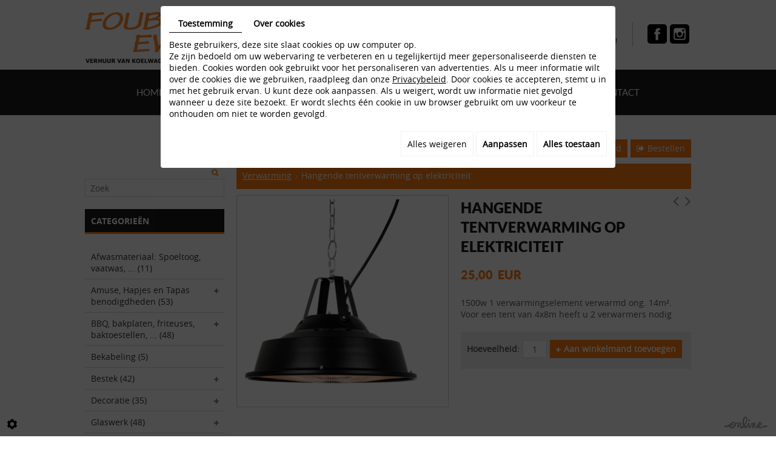

--- FILE ---
content_type: text/html; charset=UTF-8
request_url: https://www.foubert-events.be/nl/webshop--bestel-hier-uw-feestmateriaal-online/verwarming/hangende-tentverwarming-op-elektriciteit
body_size: 26280
content:
                        <!doctype html>
<html>
	<head>
		
		<meta charset="utf-8">
		<title>Hangende tentverwarming op elektriciteit - Foubert-Events</title>
		
		<meta name="description" content="">
		<meta name="viewport" content="width=device-width, initial-scale=1">
		<meta name="language" content="nl">
		<meta name="Geography" content="Temse, BE, 9140">
				<meta name="viewport" content="width=device-width, initial-scale=1">
		<link rel="shortcut icon" class="external" href="https://www.foubert-events.be/media/images/favicon.ico" type="image/x-icon" />
		<link rel="icon" class="external" href="https://www.foubert-events.be/media/images/favicon.ico" type="image/x-icon" />
		
		<meta property="og:title" content="Hangende tentverwarming op elektriciteit">
		<meta property="og:type" content="product.item">
		<meta property="og:url" content="https://www.foubert-events.be/nl/catalog-4/verwarming/hangende-tentverwarming-op-elektriciteit">
		<meta property="og:image" content="https://www.foubert-events.be/media/images/catalog/article/1904/big/630.png">
		<meta property="og:site_name" content="https://www.foubert-events.be">
		<meta property="og:description" content="1500w
1 verwarmingselement verwarmd ong. 14m².
Voor een tent van 4x8m heeft u 2 verwarmers nodig">
		
		<!--[if IE]>
<script src="http://html5shiv.googlecode.com/svn/trunk/html5.js"></script>
<![endif]-->
		
		<!-- stylesheets -->
				<link rel="stylesheet" href="https://www.foubert-events.be/media/css/bootstrap.css" type="text/css" media="all"/>
<link rel="stylesheet" href="https://www.foubert-events.be/media/css/fontface.css" type="text/css" media="all"/>
<link rel="stylesheet" href="https://cdnnen.proxi.tools/assets/Core/libs/font-awesome-4/css/font-awesome.min.css" type="text/css" media="all"/>
<link rel="stylesheet" href="https://cdnnen.proxi.tools/assets/Catalog/styles/front/catalog-v2.css" type="text/css" media="all"/>
<link rel="stylesheet" href="https://cdnnen.proxi.tools/assets/Googlemapsv2/styles/modals.css" type="text/css" media="all"/>
<link rel="stylesheet" href="https://cdnnen.proxi.tools/assets/Core/libs/jquery/fancybox/jquery.fancybox.css" type="text/css" media="all"/>
<link rel="stylesheet" href="https://cdnnen.proxi.tools/assets/Core/libs/frogadmin/jquery-ui-1.7.1.custom.css" type="text/css" media="all"/>
<link rel="stylesheet" href="https://cdnnen.proxi.tools/assets/Core/styles/validationEngine/validationEngine.jquery.css" type="text/css" media="all"/>
<link rel="stylesheet" href="https://cdnnen.proxi.tools/assets/Core/styles/validationEngine/template.css" type="text/css" media="all"/>
<link rel="stylesheet" href="https://www.foubert-events.be/media/css/superfish.css" type="text/css" media="all"/>
<link rel="stylesheet" href="https://www.foubert-events.be/media/css/catalog.css" type="text/css" media="all"/>
<link rel="stylesheet" href="https://www.foubert-events.be/media/css/template.css" type="text/css" media="all"/>
<link rel="stylesheet" href="https://www.foubert-events.be/media/css/mobile-menu.css" type="text/css" media="all"/>
		
		<!-- javascripts -->
		<!--[if IE]>
<script src="http://html5shiv.googlecode.com/svn/trunk/html5.js"></script>
<![endif]-->
		
				<script type="text/javascript" src="https://cdnnen.proxi.tools/assets/Core/libs/jquery/jquery.1.7.2.js"></script>
<script type="text/javascript" src="https://cdnnen.proxi.tools/assets/Core/libs/jquery/jquery.ui.js"></script>
<script type="text/javascript" src="https://cdnnen.proxi.tools/assets/Catalog/scripts/front/article.js"></script>
<script type="text/javascript" src="https://cdnnen.proxi.tools/assets/Catalog/scripts/front/globals.js"></script>
<script type="text/javascript" src="https://cdnnen.proxi.tools/assets/Catalog/scripts/front/category.js"></script>
<script type="text/javascript" src="https://cdnnen.proxi.tools/assets/Core/libs/jquery/jquery.nailthumb.1.1.js"></script>
<script type="text/javascript" src="https://cdnnen.proxi.tools/assets/Core/libs/jquery/jquery.accordionmenu.js"></script>
<script type="text/javascript" src="https://cdnnen.proxi.tools/assets/Core/libs/jquery/jquery.lazyload.min.js"></script>
<script type="text/javascript" src="https://cdnnen.proxi.tools/assets/Core/libs/jquery/jPages/jPages.js"></script>
<script type="text/javascript" src="https://cdnnen.proxi.tools/assets/Core/libs/jquery/fancybox/jquery.fancybox.js"></script>
<script type="text/javascript" src="https://cdnnen.proxi.tools/assets/Core/libs/jquery/fancybox/jquery.mousewheel.pack.js"></script>
<script type="text/javascript" src="https://cdnnen.proxi.tools/assets/Core/libs/jquery/fancybox/jquery.bxGallery.js"></script>
<script type="text/javascript" src="https://cdnnen.proxi.tools/assets/Catalog/scripts/front/catalogCategory.fancyboxGallery.js"></script>
<script type="text/javascript" src="https://cdnnen.proxi.tools/assets/Core/libs/jquery/jquery.validationEngine.js"></script>
<script type="text/javascript" src="https://cdnnen.proxi.tools/assets/Core/libs/jquery/validationEngine/jquery.validationEngine-nl.js"></script>
<script type="text/javascript" src="https://www.foubert-events.be/media/js/hoverIntent.js"></script>
<script type="text/javascript" src="https://www.foubert-events.be/media/js/superfish.js"></script>
		
		
		
		
		<script>
			$(document).ready(function(){
				$('#toggle').click(function() {
					$(this).toggleClass('active');
					$('#overlay').toggleClass('open');
				});
				
				$('ul.sf-menu').superfish({
					cssArrows: true,
					animation: {height:'show'},
					animationOut: {height:'hide'}
				});
				
				/* Scroll to top */
				var offset = 140;
				var duration = 600;
				$(window).scroll(function() {
					if ($(this).scrollTop() > offset) {
						$('.back-to-top').fadeIn(duration);
					} else {
						$('.back-to-top').fadeOut(duration);
					}
				});
				$('.back-to-top').click(function(event) {
					event.preventDefault();
					$('html, body').animate({scrollTop: 0}, duration, "easeOutCubic");
					return false;
				});
			});
		</script>
		
		<script>
			$(function(){
				$("#Shop #Head").after("<div id='mobile-sidebar'><i class='fa fa-bars'></i>Shop navigation</div>");
				$("#Sidebar").prepend("<a href='#' class='close-sidebar'><i class='fa fa-sign-out fa-flip-horizontal'></i>Close</a>");
				/* toggle webshop sidebar */
				$("#mobile-sidebar").on("click", function(e){
					e.preventDefault();
					$("#Sidebar").addClass("active");
					$(".close-sidebar").on("click", function(e){
						e.preventDefault();
						$("#Sidebar").removeClass("active");
					});
				});
			});
		</script>
		
	
</head>
	<body>
		
		<header id="header">
			<div class="container">
				<div class="header-logo"><a href="/"><img src="https://www.foubert-events.be/media/images/logo-Foubert-Events-Temse.png" alt="Foubert Events - Temse" title="Foubert Events - Temse" /></a></div>
				<div class="box-right">
					
					<a href="/nl/webshop" class="cta"><div class="iconShop"></div><p><span class="orange">Uw feest</span><br />Tot in de puntjes verzorgd !</p></a>
					<div class="sepbox"></div>
					<a href="https://www.facebook.com/pages/Foubert-Events/167646877065" target="_blank" class="facebook" title="Foubert Events - Temse - Facebook"></a>
					<a href="https://www.instagram.com/foubertevents/" target="_blank" class="instagram" title="Foubert Events - Temse - Instagram"></a>
					<div class="clearfix"></div> 
				</div>
				<div class="clearfix"></div> 
			</div>
			<div class="stuck_container">
				<div class="container">
					<nav class="main-nav">
			<ul class="sf-menu">
							<li class="" id="menu_1">
					<a href="/" >
						Home</a>
									</li>
							<li class="" id="menu_3">
					<a href="/nl/huur-een-koelwagen-om-voeding-en-drank-koel-te-houden" >
						Koelwagens</a>
									</li>
							<li class="" id="menu_40">
					<a href="/nl/cavabar" >
						Cavabar</a>
									</li>
							<li class="" id="menu_55">
					<a href="/nl/totaalconcept" >
						Totaalconcept</a>
									</li>
							<li class="selected" id="menu_4">
					<a href="/nl/webshop--bestel-hier-uw-feestmateriaal-online" >
						Webshop</a>
									</li>
							<li class="" id="menu_5">
					<a href="/nl/ruim-assortiment-aan-feestmateriaal-en-decoratie-artikelen" >
						Fotogalerij</a>
									</li>
							<li class="" id="menu_12">
					<a href="/nl/nieuws--bekijk-hier-al-onze-promoties-en-nieuwigheden" >
						Nieuws</a>
									</li>
							<li class="" id="menu_6">
					<a href="/nl/contacteer-foubert-events" >
						Contact</a>
									</li>
																	</ul>
									</nav>
					<div class="clearfix"></div> 
				</div>
			</div> 
			<div class="clearfix"></div> 
		</header>
		
		<div id="content-wrapper" class="page-content">
			<div class="container">
				<article class="content">
					
					
<div id="moduleContent">
	<div id="Shop">
		<div id="Head">
			                <a href="javascript:void(0);" onclick="$.cart.submitCart(4);" class="CartBtn">Bestellen<span></span></a>
        <a href="https://www.foubert-events.be/catalog/c/cart/detail/ca/4" class="CartBtn"><img src="https://cdnnen.proxi.tools/assets/Catalog/media/images/icon-cart.png" alt=""/>Winkelmand<span></span></a>
    <div class="Cart" id="catalog_cart_mini">
                <span id="catalog_cart_mini-nbr-items">0</span> Producten | <span id="catalog_cart_mini-price" class="catalog_cart_mini-price"></span>&nbsp;<span id="catalog_cart_mini-price_promo" class="catalog_cart_mini-price_promo"></span>
    </div>
    <script type="text/javascript" src="https://cdnnen.proxi.tools/assets/Catalog/scripts/front/cart.js?r=35103"></script>
<script type="text/javascript" src="https://cdnnen.proxi.tools/assets/Core/libs/jquery/jquery.jbind.min.js"></script>
    <script type="text/javascript">
        $(document).ready(function () {
            $.cart.url = "https://www.foubert-events.be/catalog/c/cart";
            $.cart.promoUrl = "https://www.foubert-events.be/catalog/c/promofront";
            $.cart.showVat = 'on';
            $.cart.catalogKey = 4;
            $.cart.promos = [];
            $.cart.calculPromoEnd = "";
        });
    </script>
<div id="quantityDialogOutOfStock" style="display:none;" title="Niet voorradig">Niet voorradig </div>
<div id="quantityDialogNotEnoughStock" style="display:none;" title="Onvoldoende voorraad">Onvoldoende voorraad</div>
			<div class="clear"></div>
		</div>
		
		<script type="text/javascript">
		$(document).ready(function(){
		    $(".searchForm").each(function(){
		    	var Label = $(this).find("label").text();
		    	$(this).find("input#tags").attr("placeholder",Label);
		    });
		});
		</script>
		<div id="Sidebar">
			<div class="searchForm">
    <input type="hidden" id="forceTranslationSubmit" value="Zoeken">
    <form action="https://www.foubert-events.be/catalog/c/search/search-catalog/ca/4" method="get" name="searchcatalog" id="searchcatalog">
        <div class="container-Search">
                            <label for="tags" class="labrel-search">Zoek</label>
                        <input type="text" id="tags" name="tags" class="ui-autocomplete-input" value="" placeholder="Zoeken"/>
                                                <input type="hidden" name="includeCat" id="includeCat" value="true">
            <input type="hidden" name="includeOptions" id="includeOptions" value="">
            <input type="hidden" name="onlyInTitle" id="onlyInTitle" value="">
            <input type="hidden" name="scrollingImgTitle" id="scrollingImgTitle" value="1">
            <input type="submit" name="submit" value="Zoeken" id="BtnSearch">
        </div>
    </form>
</div>
<script type="text/javascript" src="https://cdnnen.proxi.tools/assets/Catalog/scripts/front/search.js"></script>
<script>
    $(document).ready(function () {
        $.searches.showFilters = "";
        $.searches.showCategoryFilter = "";
        $.searches.url = "https://www.foubert-events.be/catalog/c/search/charge-articles-categories/ca/4";
        $.searches.strings = ["", "van", "tot", "en meer", ""];
        $.searches.originalFieldValue = ["Keyword", "Kies een categorie", "Kies een waarde"];
        $.searches.init();
    });
</script>
			<h2>Categorieën</h2>
			

			<ul id="ShopNav" class="menu collapsible">
															<li>
						<a href="/nl/catalog-4/afwasmateriaal-spoeltoog-vaatwas" id="menu34">Afwasmateriaal: Spoeltoog, vaatwas, ... <span class="cptProducts">(11)</span></a>
											</li>
																<li>
						<a href="/nl/catalog-4/amuse-hapjes-en-tapas-benodigdheden" id="menu1009">Amuse, Hapjes en Tapas benodigdheden <span class="cptProducts">(53)</span></a>
													<a class="open " id="open" href="#">&nbsp;</a>
																					
			<ul id="1009" class="menu collapsible ">
															<li>
						<a href="/nl/catalog-4/amuse-glaasjes" id="menu2164">Amuse glaasjes <span class="cptProducts">(4)</span></a>
											</li>
																<li>
						<a href="/nl/catalog-4/amuse-lepels" id="menu2165">Amuse lepels <span class="cptProducts">(3)</span></a>
											</li>
																<li>
						<a href="/nl/catalog-4/amuze-materialen-te-koop" id="menu2206">Amuze materialen te koop <span class="cptProducts">(4)</span></a>
											</li>
																<li>
						<a href="/nl/catalog-4/hapjes-bordjes" id="menu2170">Hapjes bordjes <span class="cptProducts">(6)</span></a>
											</li>
																<li>
						<a href="/nl/catalog-4/kommetjes-2161" id="menu2161">Kommetjes <span class="cptProducts">(22)</span></a>
											</li>
																<li>
						<a href="/nl/catalog-4/tapasplanken" id="menu2158">Tapasplanken <span class="cptProducts">(5)</span></a>
											</li>
																<li>
						<a href="/nl/catalog-4/tasjes-en-kopjes-2168" id="menu2168">Tasjes en kopjes <span class="cptProducts">(7)</span></a>
											</li>
									</ul>
	
											</li>
																<li>
						<a href="/nl/catalog-4/bbq-bakplaten-friteuses-baktoestellen" id="menu36">BBQ, bakplaten, friteuses, baktoestellen, ... <span class="cptProducts">(48)</span></a>
													<a class="open " id="open" href="#">&nbsp;</a>
																					
			<ul id="36" class="menu collapsible ">
															<li>
						<a href="/nl/catalog-4/bbq-en-kook-bakplaten" id="menu2131">BBQ en kook- bakplaten <span class="cptProducts">(16)</span></a>
											</li>
																<li>
						<a href="/nl/catalog-4/chafing-dish-en-bain-marie-2132" id="menu2132">Chafing dish en bain marie <span class="cptProducts">(9)</span></a>
											</li>
																<li>
						<a href="/nl/catalog-4/friteuses" id="menu2130">Friteuses <span class="cptProducts">(5)</span></a>
											</li>
																<li>
						<a href="/nl/catalog-4/ovens" id="menu2137">Ovens <span class="cptProducts">(3)</span></a>
											</li>
																<li>
						<a href="/nl/catalog-4/paellapannen-en-branders" id="menu2136">Paellapannen en branders <span class="cptProducts">(5)</span></a>
											</li>
																<li>
						<a href="/nl/catalog-4/pannenkoeken-wafels-ijs-machine" id="menu2133">Pannenkoeken / Wafels / Ijs machine <span class="cptProducts">(7)</span></a>
											</li>
																<li>
						<a href="/nl/catalog-4/warmhoudwagen-lampen-2138" id="menu2138">Warmhoudwagen / lampen <span class="cptProducts">(3)</span></a>
											</li>
									</ul>
	
											</li>
																<li>
						<a href="/nl/catalog-4/bekabeling" id="menu38">Bekabeling <span class="cptProducts">(5)</span></a>
											</li>
																<li>
						<a href="/nl/catalog-4/bestek" id="menu40">Bestek <span class="cptProducts">(42)</span></a>
													<a class="open " id="open" href="#">&nbsp;</a>
																					
			<ul id="40" class="menu collapsible ">
															<li>
						<a href="/nl/catalog-4/allerlei-2146" id="menu2146">Allerlei <span class="cptProducts">(4)</span></a>
											</li>
																<li>
						<a href="/nl/catalog-4/amuse-lepels-2144" id="menu2144">Amuse lepels <span class="cptProducts">(3)</span></a>
											</li>
																<li>
						<a href="/nl/catalog-4/luxe-bestek" id="menu2143">Luxe bestek <span class="cptProducts">(8)</span></a>
											</li>
																<li>
						<a href="/nl/catalog-4/standaard-bestek" id="menu2142">Standaard bestek <span class="cptProducts">(22)</span></a>
											</li>
																<li>
						<a href="/nl/catalog-4/vis-bestek" id="menu2147">Vis bestek <span class="cptProducts">(5)</span></a>
											</li>
									</ul>
	
											</li>
																<li>
						<a href="/nl/catalog-4/decoratie" id="menu1498">Decoratie <span class="cptProducts">(35)</span></a>
													<a class="open " id="open" href="#">&nbsp;</a>
																					
			<ul id="1498" class="menu collapsible ">
															<li>
						<a href="/nl/catalog-4/allerlei-2174" id="menu2174">Allerlei <span class="cptProducts">(20)</span></a>
											</li>
																<li>
						<a href="/nl/catalog-4/decoratie-te-koop" id="menu2205">Decoratie te koop <span class="cptProducts">(0)</span></a>
											</li>
																<li>
						<a href="/nl/catalog-4/schapenvacht-schapenvel" id="menu2175">Schapenvacht - Schapenvel <span class="cptProducts">(2)</span></a>
											</li>
																<li>
						<a href="/nl/catalog-4/theelichthouders-kaarshouders-kandelaars" id="menu2173">Theelichthouders - kaarshouders - kandelaars <span class="cptProducts">(3)</span></a>
											</li>
																<li>
						<a href="/nl/catalog-4/vaasjes-windlichten" id="menu2172">Vaasjes - windlichten <span class="cptProducts">(9)</span></a>
											</li>
									</ul>
	
											</li>
																<li>
						<a href="/nl/catalog-4/glaswerk" id="menu44">Glaswerk <span class="cptProducts">(48)</span></a>
													<a class="open " id="open" href="#">&nbsp;</a>
																					
			<ul id="44" class="menu collapsible ">
															<li>
						<a href="/nl/catalog-4/allerlei-2129" id="menu2129">Allerlei <span class="cptProducts">(6)</span></a>
											</li>
																<li>
						<a href="/nl/catalog-4/amuse-glaasjes-2127" id="menu2127">Amuse glaasjes <span class="cptProducts">(4)</span></a>
											</li>
																<li>
						<a href="/nl/catalog-4/bierglazen" id="menu2124">Bierglazen <span class="cptProducts">(10)</span></a>
											</li>
																<li>
						<a href="/nl/catalog-4/cocktailglazen-likeurglazen" id="menu2126">Cocktailglazen - Likeurglazen <span class="cptProducts">(13)</span></a>
											</li>
																<li>
						<a href="/nl/catalog-4/glaswerk-te-koop" id="menu2204">Glaswerk te koop <span class="cptProducts">(1)</span></a>
											</li>
																<li>
						<a href="/nl/catalog-4/water-en-frisdrankglazen" id="menu2128">Water- en frisdrankglazen <span class="cptProducts">(3)</span></a>
											</li>
																<li>
						<a href="/nl/catalog-4/wijn-en-champagne-glazen" id="menu2125">Wijn- en champagne glazen <span class="cptProducts">(10)</span></a>
											</li>
									</ul>
	
											</li>
																<li>
						<a href="/nl/catalog-4/inrichting-kapstokken-toog-pipe-drape" id="menu46">Inrichting: kapstokken, toog, pipe &amp; drape, ... <span class="cptProducts">(20)</span></a>
											</li>
																<li>
						<a href="/nl/catalog-4/keukenmateriaal" id="menu48">Keukenmateriaal <span class="cptProducts">(36)</span></a>
													<a class="open " id="open" href="#">&nbsp;</a>
																					
			<ul id="48" class="menu collapsible ">
															<li>
						<a href="/nl/catalog-4/chafing-dish-en-bain-marie" id="menu2152">Chafing dish en bain marie <span class="cptProducts">(9)</span></a>
											</li>
																<li>
						<a href="/nl/catalog-4/kookplaten-gasbekken" id="menu2153">Kookplaten, gasbekken <span class="cptProducts">(2)</span></a>
											</li>
																<li>
						<a href="/nl/catalog-4/kookpotten" id="menu2149">Kookpotten <span class="cptProducts">(4)</span></a>
											</li>
																<li>
						<a href="/nl/catalog-4/pol-en-scheplepels-tangen" id="menu2148">Pol- en scheplepels, tangen, ... <span class="cptProducts">(17)</span></a>
											</li>
																<li>
						<a href="/nl/catalog-4/warmhoudwagen-lampen" id="menu2150">Warmhoudwagen / lampen <span class="cptProducts">(3)</span></a>
											</li>
									</ul>
	
											</li>
																<li>
						<a href="/nl/catalog-4/koelapparaten-frigo-s" id="menu52">Koelapparaten / Frigo&#039;s <span class="cptProducts">(4)</span></a>
											</li>
																<li>
						<a href="/nl/catalog-4/koelijs-schilferijs" id="menu50">Koelijs, schilferijs <span class="cptProducts">(5)</span></a>
											</li>
																<li>
						<a href="/nl/catalog-4/koelremorque" id="menu54">Koelremorque <span class="cptProducts">(8)</span></a>
											</li>
																<li>
						<a href="/nl/catalog-4/koffiemachines" id="menu56">Koffiemachines <span class="cptProducts">(9)</span></a>
											</li>
																<li>
						<a href="/nl/catalog-4/opdienmateriaal-bain-marie-ijsemmers-dienschalen" id="menu60">Opdienmateriaal: bain-marie, ijsemmers, dienschalen, ... <span class="cptProducts">(39)</span></a>
													<a class="open " id="open" href="#">&nbsp;</a>
																					
			<ul id="60" class="menu collapsible ">
															<li>
						<a href="/nl/catalog-4/allerlei-2160" id="menu2160">Allerlei <span class="cptProducts">(3)</span></a>
											</li>
																<li>
						<a href="/nl/catalog-4/broodmanden" id="menu2155">Broodmanden <span class="cptProducts">(3)</span></a>
											</li>
																<li>
						<a href="/nl/catalog-4/chafing-dish-en-bain-marie-2151" id="menu2151">Chafing dish en bain marie <span class="cptProducts">(9)</span></a>
											</li>
																<li>
						<a href="/nl/catalog-4/champagne-ijsemmers-koelemmers" id="menu2156">Champagne-,  ijsemmers / koelemmers <span class="cptProducts">(8)</span></a>
											</li>
																<li>
						<a href="/nl/catalog-4/dienschalen-plateau-s-en-kommen" id="menu2154">Dienschalen, plateau&#039;s en kommen <span class="cptProducts">(9)</span></a>
											</li>
																<li>
						<a href="/nl/catalog-4/karaffen-schenkkannen-koffiekannen" id="menu2159">Karaffen, schenkkannen, koffiekannen <span class="cptProducts">(4)</span></a>
											</li>
																<li>
						<a href="/nl/catalog-4/tapasplanken-2157" id="menu2157">Tapasplanken <span class="cptProducts">(3)</span></a>
											</li>
									</ul>
	
											</li>
																<li>
						<a href="/nl/catalog-4/podia-vlaggen-geluid-instalaties" id="menu62">Podia, Vlaggen, Geluid instalaties, ... <span class="cptProducts">(5)</span></a>
											</li>
																<li>
						<a href="/nl/catalog-4/porselein-gekleurd" id="menu2028">Porselein: gekleurd <span class="cptProducts">(70)</span></a>
													<a class="open " id="open" href="#">&nbsp;</a>
																					
			<ul id="2028" class="menu collapsible ">
															<li>
						<a href="/nl/catalog-4/gural-collectie-verschillende-kleuren" id="menu2166">Gural collectie (verschillende kleuren) <span class="cptProducts">(12)</span></a>
											</li>
																<li>
						<a href="/nl/catalog-4/kommetjes" id="menu2163">Kommetjes <span class="cptProducts">(18)</span></a>
											</li>
																<li>
						<a href="/nl/catalog-4/overige-borden-en-kommen" id="menu2171">Overige borden en kommen <span class="cptProducts">(10)</span></a>
											</li>
																<li>
						<a href="/nl/catalog-4/prato-collectie" id="menu2169">Prato collectie <span class="cptProducts">(3)</span></a>
											</li>
																<li>
						<a href="/nl/catalog-4/spring-collectie-verschillende-kleuren" id="menu2162">Spring collectie (verschillende kleuren) <span class="cptProducts">(16)</span></a>
											</li>
																<li>
						<a href="/nl/catalog-4/tasjes-en-kopjes" id="menu2167">Tasjes en kopjes <span class="cptProducts">(10)</span></a>
											</li>
									</ul>
	
											</li>
																<li>
						<a href="/nl/catalog-4/porselein-wit" id="menu64">Porselein: wit <span class="cptProducts">(39)</span></a>
													<a class="open " id="open" href="#">&nbsp;</a>
																					
			<ul id="64" class="menu collapsible ">
															<li>
						<a href="/nl/catalog-4/allerlei-2123" id="menu2123">Allerlei <span class="cptProducts">(6)</span></a>
											</li>
																<li>
						<a href="/nl/catalog-4/borden-rond" id="menu2120">Borden rond <span class="cptProducts">(8)</span></a>
											</li>
																<li>
						<a href="/nl/catalog-4/borden-vierkant" id="menu2121">Borden vierkant <span class="cptProducts">(5)</span></a>
											</li>
																<li>
						<a href="/nl/catalog-4/koffie-en-soep-porselein" id="menu2122">Koffie- en soep porselein <span class="cptProducts">(17)</span></a>
											</li>
																<li>
						<a href="/nl/catalog-4/porselein-te-koop" id="menu2203">Porselein te koop <span class="cptProducts">(3)</span></a>
											</li>
									</ul>
	
											</li>
																<li>
						<a href="/nl/catalog-4/speelgoed" id="menu66">Speelgoed <span class="cptProducts">(2)</span></a>
											</li>
																<li>
						<a href="/nl/catalog-4/springkastelen" id="menu68">Springkastelen <span class="cptProducts">(21)</span></a>
											</li>
																<li>
						<a href="/nl/catalog-4/stoelen" id="menu70">Stoelen <span class="cptProducts">(12)</span></a>
													<a class="open " id="open" href="#">&nbsp;</a>
																					
			<ul id="70" class="menu collapsible ">
															<li>
						<a href="/nl/catalog-4/hoge-stoelen-barkrukken" id="menu2140">Hoge stoelen / barkrukken <span class="cptProducts">(3)</span></a>
											</li>
																<li>
						<a href="/nl/catalog-4/lage-stoelen" id="menu2139">Lage stoelen <span class="cptProducts">(7)</span></a>
											</li>
																<li>
						<a href="/nl/catalog-4/lounge" id="menu2141">Lounge <span class="cptProducts">(2)</span></a>
											</li>
									</ul>
	
											</li>
																<li>
						<a href="/nl/catalog-4/tafellinnen-wasserijkost-incl" id="menu72">Tafellinnen (wasserijkost incl.) <span class="cptProducts">(35)</span></a>
													<a class="open " id="open" href="#">&nbsp;</a>
																					
			<ul id="72" class="menu collapsible ">
															<li>
						<a href="/nl/catalog-4/rechthoekige-lakens" id="menu2181">Rechthoekige lakens <span class="cptProducts">(13)</span></a>
											</li>
																<li>
						<a href="/nl/catalog-4/ronde-lakens" id="menu2180">Ronde lakens <span class="cptProducts">(18)</span></a>
											</li>
																<li>
						<a href="/nl/catalog-4/servetten-en-stoelhoezen" id="menu2183">Servetten en stoelhoezen <span class="cptProducts">(3)</span></a>
											</li>
																<li>
						<a href="/nl/catalog-4/statafel-hoezen" id="menu2182">Statafel hoezen <span class="cptProducts">(1)</span></a>
											</li>
									</ul>
	
											</li>
																<li>
						<a href="/nl/catalog-4/tafels" id="menu74">Tafels <span class="cptProducts">(25)</span></a>
													<a class="open " id="open" href="#">&nbsp;</a>
																					
			<ul id="74" class="menu collapsible ">
															<li>
						<a href="/nl/catalog-4/allerlei" id="menu2179">Allerlei <span class="cptProducts">(3)</span></a>
											</li>
																<li>
						<a href="/nl/catalog-4/rechthoekige-tafels" id="menu2178">Rechthoekige tafels <span class="cptProducts">(6)</span></a>
											</li>
																<li>
						<a href="/nl/catalog-4/ronde-tafels" id="menu2177">Ronde tafels <span class="cptProducts">(6)</span></a>
											</li>
																<li>
						<a href="/nl/catalog-4/statafels" id="menu2176">Statafels <span class="cptProducts">(10)</span></a>
											</li>
									</ul>
	
											</li>
																<li>
						<a href="/nl/catalog-4/te-koop" id="menu2202">Te koop <span class="cptProducts">(6)</span></a>
											</li>
																<li>
						<a href="/nl/catalog-4/tenten-vloeren-amp-parasols" id="menu58">Tenten, vloeren &amp; Parasols <span class="cptProducts">(27)</span></a>
													<a class="open " id="open" href="#">&nbsp;</a>
																					
			<ul id="58" class="menu collapsible ">
															<li>
						<a href="/nl/catalog-4/kadertenten" id="menu2185">Kadertenten <span class="cptProducts">(6)</span></a>
											</li>
																<li>
						<a href="/nl/catalog-4/pagodetenten" id="menu2188">Pagodetenten <span class="cptProducts">(5)</span></a>
											</li>
																<li>
						<a href="/nl/catalog-4/parasols" id="menu2184">Parasols <span class="cptProducts">(6)</span></a>
											</li>
																<li>
						<a href="/nl/catalog-4/partytenten" id="menu2200">Partytenten <span class="cptProducts">(6)</span></a>
											</li>
																<li>
						<a href="/nl/catalog-4/plankenvloer" id="menu2186">Plankenvloer <span class="cptProducts">(2)</span></a>
											</li>
																<li>
						<a href="/nl/catalog-4/vouwtenten-easy-up-tenten-plooitenten" id="menu2187">Vouwtenten - Easy up tenten - plooitenten <span class="cptProducts">(1)</span></a>
											</li>
									</ul>
	
											</li>
																<li>
						<a href="/nl/catalog-4/verlichting" id="menu78">Verlichting <span class="cptProducts">(6)</span></a>
											</li>
																<li>
						<a href="/nl/catalog-4/verwarming" id="menu80">Verwarming <span class="cptProducts">(6)</span></a>
											</li>
									</ul>
	

			<div id="brandsMenu"><script type="text/javascript" src="https://cdnnen.proxi.tools/assets/Catalog/scripts/front/brands.js"></script>
<div id="brand-block">
    <input type="hidden" value="4" id="brandsCatalogKey">
    <ul id="brand-elem">
	<a href="https://www.foubert-events.be/nl/catalog-4/brands/">Merk</a>
	
		</ul>
    </div>
	
	    <script>
		$(function() {
		$.brands.init();
			  $.brands.url = 'https://www.foubert-events.be/catalog/c/Front';
			  //console.log($.brands.url);
	      });

	    </script></div>
			<form id="user-login" method="post" action="https://www.foubert-events.be/user/login/ca/4">
    <h2>Inloggen</h2>

    


    <input type="text" class="field" name="l" placeholder="E-mail" value="" title="E-mail">
    <input type="password"  class="field" name="p" placeholder="Paswoord" value="" title="Paswoord">

    <input type="hidden" name="isExtranetUser" value="">


		    <a href="https://www.foubert-events.be/client/c/account/create-profile/ca/4" class="registrate">Registreren</a> <span class="separator">|</span>
	
 	<a href="https://www.foubert-events.be/user/forgot-email/ca/4" class="forgot">Vergeten</a>

    <input type="hidden" id="redirect" name="re" value="/nl/webshop--bestel-hier-uw-feestmateriaal-online/verwarming/hangende-tentverwarming-op-elektriciteit" />
    <a href="#" onclick="$('#user-login').submit(); return false;" class="Send">Inloggen<span></span></a>
</form>
<script type="text/javascript">
	//<![CDATA[
	$(document).ready(function() {
		//$('#user-login input[title!=""]').hint();
		$("input").keypress(function(event) {
			if (event.which == 13 && $(this).parents("#user-login").length ) {
				event.preventDefault();
				$("#user-login").submit();
			}
		});

		$('#mail').off('keypress').on('keypress',(event)=>{

			if (event.which == 13 && $("#user-login").length ) {
				event.preventDefault();
				$("#user-login").submit();
				return false;
			}

			if(event.key.length === 1){
				const regex = /[a-zA-Z0-9.\-_@]/gm;
				const char = String.fromCharCode(event.which);
				let letter = regex.exec(char);
				if (letter !== null) {
					return true;
				}
				return false;
			}
		})
	});
	//]]>
</script>
<span class="clear"></span>


			    <div class="box_cart">
        
        <ul class="Cart " id="catalog_cart"></ul>
                <a href="https://www.foubert-events.be/catalog/c/cart/detail/ca/4" class="mini-cart-option mini-cart-option-cart">Winkelmand</a>
        <a href="https://www.foubert-events.be/catalog/c/checkout/step1/ca/4" class="mini-cart-option mini-cart-option-order">Bestellen</a>

        <span class="clear"></span>
        <script type="text/javascript" src="https://cdnnen.proxi.tools/assets/Catalog/scripts/front/cart.js?r=76503"></script>
<script type="text/javascript" src="https://cdnnen.proxi.tools/assets/Core/libs/jquery/jquery.jbind.min.js"></script>
        <script type="text/javascript">
            $(document).ready(function () {
                $.cart.url = "https://www.foubert-events.be/catalog/c/cart";
                $.cart.promoUrl = "https://www.foubert-events.be/catalog/c/promofront";
                $.cart.showVat = 'on';
                $.cart.catalogKey = 4;
                $.cart.promos = [];
                $.cart.content = [];
                $.cart.hideVat = 0;
                $.cart.getCart();
                $.cart.summary_qte = "Aantal";
                $.cart.catalog_article_unit_price_label = "Eenheidsprijs excl. BTW";
                $.cart.catalog_article_total_price_modal_label = "Totaalbedrag";
                $.cart.calculPromoEnd = "";
            });
        </script>
        
            <ul style="display:none" id="cart-line">
                <li class="cart-list row cart-row-{id}---token--" id="cart-line-{id}---token--" data-token="--token--" data-selected-options="--selectedOptionsAndValues--">
                    (<span class="cartQty">{qty}</span>)
                    <a href="{url}">{title}</a>&nbsp;<span class="optionsList">{optionsList}</span><span class="optionsList personalized">{personalized}</span>&nbsp;<strong class="cartPrice stroke"><s>{oldPrice}</s></strong><strong class="cartPrice">{price}</strong>
                    <a href="#" onclick="javascript:eval('$.cart.removeItem(\'--token--\',\'{perso}\');'); return false;" class="Remove"></a>
                </li>
            </ul>
        
    </div>
<div id="quantityDialogOutOfStock" style="display:none;" title="Niet voorradig">Niet voorradig </div>
<div id="quantityDialogNotEnoughStock" style="display:none;" title="Onvoldoende voorraad">Onvoldoende voorraad</div>
			<div class="terms-conditions"><a href="/nl/"></a></div>
		</div>
	        
		<div id="ShopContent">
			<div id="SearchResult"></div>
			
						
						<div id="Breadcrumbs">
																	<!--<a href="/nl/catalog-4">Catalogue</a>-->
<span id="breadcrumbs-home"></span>
												<a href="/nl/catalog-4/verwarming">Verwarming</a>
						 <span class="separator"> | </span> Hangende tentverwarming op elektriciteit
	<script>
$(document).ready(function() {
	var catsToOpen=[0];
	catsToOpen.push(80);
						catsToOpen.push(80);
				catsToOpen.reverse();
	
	$('#ShopNav a').removeClass('opened');
	for(i=0;i<catsToOpen.length;i++)
	{	
		$('a#menu'+catsToOpen[i].toString()).addClass('opened');
		$('a#menu'+catsToOpen[i].toString()).next().next().show();
	}
	
});

</script>
							</div>
			<div id="article-content">
				
    
	<div id="CatContent">
	    <input type="hidden" id="bundleActive" value="">
	    <input type="hidden" id="isparentWithChildrens" value="0">
	   
	    	    <nav class="prev-next">
	     <a class="btnNext" href="https://www.foubert-events.be/nl/catalog-4/verwarming/infrarood-straler-val-6--43000-kal---verbruik-3-2l-mazout-uur">Volgend <span class="cat-jp-next">»</span></a>
	    <a class="btnAnt" href="https://www.foubert-events.be/nl/catalog-4/verwarming/gasfles-propaan--10-5kg---binnendraad--dagprijs---prijs-op-aanvraag-"><span class="cat-jp-ant">«</span> Vorig</a>
	    </nav>
	    	    
		 
		    
		<input type="hidden" id="bundleValor" value="0">
		    
		    <div class="outer">
                <ul class="Gallery " style="display: block;">
                            <li class="medPhotoBox on">
                    <a class="medPhotoLink" href="https://www.foubert-events.be/media/images/catalog/article/1904/big/630.png" rel="gallery">
                        <img class="medPhoto"  alt="Hangende tentverwarming op elektriciteit" src="https://www.foubert-events.be/media/images/catalog/article/1904/mediumDetail/630.png">
                    </a>
                </li>
                    </ul>
            </div>
<script>
    $(function() {
        $.catalogGlobals['productNailthumb'] = {medWidth: 350,
            medHeight: 350,
            thumbWidth: 60,
            thumbHeight: 60};
            });
</script>
		    
		<form action="#" id="Order" class="articleInfoBox"><input type="hidden" value="1904" id="GenId" name="GenId">
			<script type="text/javascript" src="https://cdnnen.proxi.tools/assets/Core/libs/jquery/jquery.validate.min.js"></script>
<div class="articleStatus"></div>
<h1 id="Title" class="">
	<span itemprop="name">
			Hangende tentverwarming op elektriciteit
		</span>
			
		
			
				<span id="article-price" >

				    						25,00  EUR

								    </span>
				<span id="priceBundle" class="priceBundleErased"></span>
											
	</h1>



			<div class="articleShortDesc">1500w
1 verwarmingselement verwarmd ong. 14m².
Voor een tent van 4x8m heeft u 2 verwarmers nodig</div>
			
			
						<div class="articleOrder">
				
				    <script xmlns="http://www.w3.org/1999/html">
        $(function () {
            $.cart.url = "https://www.foubert-events.be/catalog/c/cart";
            $.cart.checkQuantity = true;
            $.cart.extraRequired = '0';
            $.cart.extra_textarea = '0';
            $.cart.extra_date = '0';
            $.cart.attachmentField = '0';
            $.cart.giftCardArticle = '0';
            $.article.isUserLogged = '0';
            $.article.attachmentField = '0';
            $.article.giftCardArticle = '0';
            $.article.giftCardPerso = '0';
        });
    </script>
    <style>
    #qtychoice a.Decrease, #qtychoice a.Increase {
    display: inline-block;
    text-decoration: none;
    font-size: 0;
    text-align: center;
    width: 20px;
    }
    #qtychoice a.Decrease::after {
    content: '\f147';
    font-family: 'FontAwesome';
    font-size: 12px;
    }
    #qtychoice a.Increase::after {
    content: '\f196';
    font-family: 'FontAwesome';
    font-size: 12px;
    }
    </style>
                                                                                                                                                                                                            <p id="qtychoice" >
                                    <label for="Qty">Hoeveelheid:</label>
                                    							<input type="text" name="1904" id="Qty" title="1" value="" class="blur" />
							                                </p>
                            
                                                            <input type="hidden" name="personalized" id="personalized" value="" class="blur"/>
                            
                            <!--googleoff: all-->
                            <div id="quantityDialogOverWeight" style="display:none;" title="Bestelling overschrijdt het maximum gewicht">Omwille van het gewicht van het product kan dit niet toegevoegd worden aan de winkelmand. Neem contact met ons op voor meer informatie.</div>
                            <!--googleon: all-->
                                                            <div id="OrderBtns" >
                                    <a class="AddCart" href="#" onclick="$.cart.addToCart(); return false;">Aan winkelmand toevoegen<span></span></a>
                                </div>
                                                                                                                





				<input type="hidden" name="object[objectKey]" id="articleObjectKey" value="1904" />
<input type="hidden" name="parent" id="articleParentKey" value=""/>
				<div class="clear"></div>
			</div>
					</form>
		<!---- bundle not active---->
		<!---- bundle ---->
				<div class="clear"></div>
	</div>
	
	
	
	<div id="Products">
		<div class="Tabs">
        
    <ul class="tabNavigation ">
                                                                    <li><a class="aTabRelated" href="#TabRelated">Verwante producten</a></li>
                <li id="BundleTab"><a class="aTabBundle" href="#TabBundle"><span id="labelBundle">Bundel</span></a></li> <!-- TO SEE STYLE LATER-->
    </ul>
    <div class="TabContent" id="TabDescription" itemprop="description">
        
    </div>
    <div class="TabContent" id="TabPdf">
            </div>
    <div class="TabContent" id="TabReminder">
        <form id="ReminderForm">
            <p>Wilt u meer info over dit product? Laat ons uw adres en telefoonnummer achter, dan contacteren wij u zo snel mogelijk.</p>
            <table>
                <tr>
                    <td>
                        <p class="mention">Naam *</p>
                    </td>
                    <td>
                        <p class="mention">Voornaam *
                    </td>
                    <td>
                        <p class="mention">Bedrijf *
                    </td>
                </tr>
                <tr>
                    <td>
                        <input type="Text" name="last_name" id="last_name" required="required" value="" class="Text"/>
                    </td>
                    <td>
                        <input type="Text" name="first_name" id="first_name" required="required" value="" class="Text"/>
                    </td>
                    <td>
                        <input type="Text" name="society" id="society" required="required" value="" class="Text"/>
                    </td>
                </tr>
                <tr>
                    <td>
                        <p class="mention">Postcode *</p>
                    </td>
                    <td>
                        <p class="mention">E-mail *</p>
                    </td>
                    <td>
                        <p class="mention">Telefoon *</p>
                    </td>
                </tr>
                <tr>
                    <td>
                        <input type="Text" name="post_code" id="post_code" required="required" value="" class="Text"/>
                    </td>
                    <td>
                        <input type="Text" name="email_reminder" id="email_reminder" required="required" value="" class="Text"/>
                    </td>
                    <td>
                        <input type="Text" name="phone" id="phone" required="required" value="" class="Text"/>
                    </td>
                </tr>
            </table>
            <p class="mention_obligatoire">*Vul alle verplichte velden</p>
            <p id="reminderFormError" class="mention_obligatoire"></p>

                        
            <input type="button" class="btn_valid" onClick="$.reminder.onSend(); return false;" id="reminder-submit" value="Bevestigen"/>
            <input type="submit" id="button_submit_form_reminder" style="display: none;">

        </form>
        <script type="text/javascript" src="https://cdnnen.proxi.tools/assets/Core/libs/jquery/jquery.validate.min.js"></script>
<script type="text/javascript" src="https://cdnnen.proxi.tools/assets/Catalog/scripts/front/reminder.js"></script>
        <script>
            $.reminder.url_valid = "https://www.foubert-events.be/catalog/c/front/reminder-form-insert/o/1904/c/4";
            $.reminder.msg_valid = "Uw aanvraag is succesvol geregistreerd en er is een bevestigingsmail gestuurd naar het door u opgegeven e-mailadres.";
            $.reminder.msg_email_invalid = "Uw e-mailadres is ongeldig.";
            $.reminder.msg_captcha_invalid = "Probleem bij captcha-validatie.";
        </script>
    </div>
    <div class="TabContent" id="Tabextra">
        
    </div>
                <div class="TabContent" id="TabDetails">
                            <span class="noMoreinfo">Geen bijkomende informatie</span>
                        <hr/>
            <fieldset class="subArticlesBlock">
                <legend>Gelijkaardig(e) product(en)</legend>
                <div id="subArticlesList">
                    
                                    </div>
                            </fieldset>
        </div>
                <div class="TabContent" id="TabRelated">
            <p><strong>Misschien bent u ook geïnteresseerd in de volgende producten :</strong></p>
                            
                    </div>
    
        <!--  <div class="TabContent" id="TabBundle" style="display: none"> -->
                <div class="TabContent" id="TabBundle">
                                            				
			
                    </div>
    
    </div>




<script type="text/javascript">
    $(function () {
        var isparentWithChildrens = $('#isparentWithChildrens').val();
        var bundleActive = $('#bundleActive').val();

        if (isparentWithChildrens == 1) {
            $("#BundleTab").css("display", "none");
            $("#TabBundle").css("display", "none");

        }
        if (bundleActive == 1) {
            $("#BundleTab").css("display", "none");
            $("#TabBundle").css("display", "none");

            //not show bundle now

            var allSelects = $('#Order p');
            $.each(allSelects, function (key, value) {
                //console.log(value.id);
                if (value.id !== 'qtychoice') {
                    value.remove();
                }

            });

        }
        var tabContainers = $('div.Tabs > div');
        tabContainers.hide().filter(':first').show();

        $('div.Tabs ul.tabNavigation a').click(function () {
            tabContainers.hide();
            tabContainers.filter(this.hash).show();
            $('div.Tabs ul.tabNavigation a').removeClass('selected');
            $(this).addClass('selected');
            return false;
        }).filter(':first').click();

        if (!($('#TabRelated .ListItem').length > 0)) {
            $('#TabRelated').hide();
            $('a[href="#TabRelated"]').hide();
        }

        // alert($('#TabBundle .ListItem').length)
        // alert($('#TabDescription').css("display")=="none" && $('#TabDetails').css("display")=="none" && $('#TabRelated').css("display")=="none" )

        if (($('#TabBundle .ListItem').length < 1)) {
            $('#TabBundle').hide();
            $('a[href="#TabBundle"]').hide();
        }
        // if($('#TabDescription').css("display")=="none" && $('#TabDetails').css("display")=="none" && $('#TabRelated').css("display")=="none" ){
        //     if ($('#TabBundle .ListItem').length>0){
        //         $('#TabBundle').css("display","block");
        //     }
        // }
    });
</script>

	</div>
	
	<script type="text/javascript">
	$(function() {
		
		$.article.noSubArticle="Kies de kenmerken van het product waarover u informatie wilt. Indien u kenmerken hebt gekozen, is het mogelijk dat het product niet bestaat met deze kenmerken.";
		$.article.init();
		var isPack = 0;
		var totalPriceBundle = 0;
		var surdevis = 0;
		
		if( isPack=="1" && totalPriceBundle>0){
		  $('#priceBundle').html('  ');
		  $('#labelBundle').html('Inhoud van de verpakking');
		 
		}else{
		  $('labelBundle').html('Bundel');
		  
		}
		
		if(surdevis=="1"){
		   var htmlTitle = $('#Title').html();
		   var titleWithbutton= htmlTitle+' <span id="article-price"> <a class="AddCart" onclick="$.article.DemandePrixOpenDial(1904); return false;" href="#">Informatie aanvragen </span>';
		   $('#Title').html(titleWithbutton);
		}
	});
	</script>

			</div>
		</div>
	</div>
	<div class="clear"></div>
</div>

					<div class="clearfix"></div>
				</article>
			</div>
		</div>
		
		<footer>
			<div class="container">
				<div class="box-contact" itemscope itemtype="http://schema.org/PostalAddress">
					<h2>Contacteer ons</h2>
					<span itemprop="name" class="name">Foubert Events</span>
					<div class="dc-adress">
						<span itemprop="streetAddress">Duitslandstraat 23 </span><br />
						<span itemprop="postalCode">9140</span> <span itemprop="addressLocality">Temse</span><br />
						Gsm: <span itemprop="telephone">0477 30 09 95</span>
					</div>
					<div class="dc-mail"><a href="mailto:info@foubert-events.be" title="Contacteer Foubert Events"><span itemprop="email">info@foubert-events.be</span></a></div>
					<div class="dc-btw">BTW BE0646 622 289</div>
				</div>
				<div class="maps-footer">
				
				
				</div>
				<div class="clearfix"></div>
			</div>
		</footer>
		<a href="#" class="back-to-top">Back to Top</a>
		<link rel="stylesheet" href="https://cdnnen.proxi.tools/assets/Core/styles/footer-link.css" type="text/css" media="all"/>
    <div id="footerSlideContainer"><span id="footerSlideButton" class="footerSlideButton1"><span class="icon-logo-online"></span></span></div>

		
		
		<div class="button_container" id="toggle">
			<span class="top"></span>
			<span class="middle"></span>
			<span class="bottom"></span>
		</div>
		<div class="overlay" id="overlay">
			<div class="overlay-content">
				<div>
					<img src="https://www.foubert-events.be/media/images/logo-Foubert-Events-Temse.png" alt="Foubert Events - Temse" title="Foubert Events - Temse" />
				</div>
				<div>
					
			<ul class="sf-menu">
							<li class="" id="menu_1">
					<a href="/" >
						Home</a>
									</li>
							<li class="" id="menu_3">
					<a href="/nl/huur-een-koelwagen-om-voeding-en-drank-koel-te-houden" >
						Koelwagens</a>
									</li>
							<li class="" id="menu_40">
					<a href="/nl/cavabar" >
						Cavabar</a>
									</li>
							<li class="" id="menu_55">
					<a href="/nl/totaalconcept" >
						Totaalconcept</a>
									</li>
							<li class="selected" id="menu_4">
					<a href="/nl/webshop--bestel-hier-uw-feestmateriaal-online" >
						Webshop</a>
									</li>
							<li class="" id="menu_5">
					<a href="/nl/ruim-assortiment-aan-feestmateriaal-en-decoratie-artikelen" >
						Fotogalerij</a>
									</li>
							<li class="" id="menu_12">
					<a href="/nl/nieuws--bekijk-hier-al-onze-promoties-en-nieuwigheden" >
						Nieuws</a>
									</li>
							<li class="" id="menu_6">
					<a href="/nl/contacteer-foubert-events" >
						Contact</a>
									</li>
																	</ul>
									
				</div>
			</div>
		</div>
		
			<script type="text/javascript">
	document.cookie = "scrollposition=;Path=/;expires=Thu, 01 Jan 1970 00:00:01 GMT;";
</script>
<div id="sdgdpr_modal_wrapper" style="display:block;">
	<div id="sdgdpr_modal">
		<div id="sdgdpr_modal_inner">
			<div class="sdgdpr_modal_nav">
				<ul class="nav-gdpr">
					<li class="sdgdpr_modal_nav_consent"><a href="javascript:void(0);" onclick="gdprShowConsent();" class="active">Toestemming</a></li>
					<li class="sdgdpr_modal_nav_about"><a href="javascript:void(0);" onclick="gdprShowAbout();">Over cookies</a></li>
				</ul>
			</div>
			<div id="sdgdpr_modal_body">
				Beste gebruikers, deze site slaat cookies op uw computer op.<br>
Ze zijn bedoeld om uw webervaring te verbeteren en u tegelijkertijd meer gepersonaliseerde diensten te bieden. Cookies worden ook gebruikt voor het personaliseren van advertenties. Als u meer informatie wilt over de cookies die we gebruiken, raadpleeg dan onze
				<a id="cookie_url" class="sdprivacy_action" href="/nl/confidentiality_ws" target="_blank">Privacybeleid</a>.
				Door cookies te accepteren, stemt u in met het gebruik ervan. U kunt deze ook aanpassen. Als u weigert, wordt uw informatie niet gevolgd wanneer u deze site bezoekt. Er wordt slechts één cookie in uw browser gebruikt om uw voorkeur te onthouden om niet te worden gevolgd.
			</div>
			<div class="btn-bl-gdpr">
				<a href="javascript: void(0);" id="sdgdpr_modal_buttons-reject" class="btn-gdpr">Alles weigeren</a>
				<a href="javascript: void(0);" id="sdgdpr_modal_buttons-complex" class="btn-gdpr btn-params">Aanpassen</a>
				<a href="javascript: void(0);" id="sdgdpr_modal_buttons-agree" class="btn-gdpr btn-agree">Alles toestaan</a>
			</div>
		</div>
	</div>
</div>
<div id="consent_wrapper_advanced" class="consent_preferences" style="display: none;">
	<div class="privacy_prompt">
		<div class="sdgdpr_modal_nav">
			<ul class="nav-gdpr">
				<li class="sdgdpr_modal_nav_consent"><a href="javascript:void(0);" onclick="gdprShowConsent();" class="active">Toestemming</a></li>
				<li class="sdgdpr_modal_nav_about"><a href="javascript:void(0);" onclick="gdprShowAbout();">Over cookies</a></li>
			</ul>
		</div>
		<div id="privacy_prompt_content">
			<section class="accordion">
				<div class="tab">
					<input type="checkbox" name="accordion-1" id="cb1">
					<label for="cb1" class="tab__label">
						<b>Strikt noodzakelijke cookies</b>
					</label>
					<div class="sdgdpradv_grid">
						<div class="sdgdpradv_desc">
							Deze cookies zijn absoluut noodzakelijk voor het goed functioneren van de site en kunnen niet worden uitgeschakeld. Ze slaan geen persoonlijke gegevens op.
						</div>
						<div class="sdgdpradv_status">
							<input type="checkbox" class="toggle" id="toggle_cat6" checked="" disabled="" data-used="true">
							<label tabindex="0" for="toggle_cat6" id="label_cat6">
								<span class="off"> </span>
								<span class="idle"> </span>
								<span class="on"> </span>
							</label>
						</div>
					</div>
					<div class="tab__content">
																																												<div class="cat_cookies_gr">
								<div class="type_cookies">Naam :</div>
								<div class="detail_cookies"> CookieGDPR2 &nbsp;</div>
								<div class="type_cookies">Standaardwaarde :</div>
								<div class="detail_cookies">0 &nbsp;</div>
								<div class="type_cookies">Beschrijving :</div>
								<div class="detail_cookies">Registratie van de keuze voor het accepteren van alle cookies</div>
								<div class="type_cookies">Vervaldatum :</div>
								<div class="detail_cookies">+1 year </div>
							</div>
														<div class="cat_cookies_gr">
								<div class="type_cookies">Naam :</div>
								<div class="detail_cookies"> CookieGDPRAD &nbsp;</div>
								<div class="type_cookies">Standaardwaarde :</div>
								<div class="detail_cookies">0 &nbsp;</div>
								<div class="type_cookies">Beschrijving :</div>
								<div class="detail_cookies">Registratie van de keuze voor het accepteren van advertentiecookies</div>
								<div class="type_cookies">Vervaldatum :</div>
								<div class="detail_cookies">+1 year </div>
							</div>
														<div class="cat_cookies_gr">
								<div class="type_cookies">Naam :</div>
								<div class="detail_cookies"> CookieGDPRTracking &nbsp;</div>
								<div class="type_cookies">Standaardwaarde :</div>
								<div class="detail_cookies">0 &nbsp;</div>
								<div class="type_cookies">Beschrijving :</div>
								<div class="detail_cookies">Registratie van de keuze voor het accepteren van trackingcookies</div>
								<div class="type_cookies">Vervaldatum :</div>
								<div class="detail_cookies">+1 year </div>
							</div>
														<div class="cat_cookies_gr">
								<div class="type_cookies">Naam :</div>
								<div class="detail_cookies"> CookieGDPRAN &nbsp;</div>
								<div class="type_cookies">Standaardwaarde :</div>
								<div class="detail_cookies">0 &nbsp;</div>
								<div class="type_cookies">Beschrijving :</div>
								<div class="detail_cookies">Registratie van de keuze voor het accepteren van toestemming voor Google Analytics-opslag</div>
								<div class="type_cookies">Vervaldatum :</div>
								<div class="detail_cookies">+1 year </div>
							</div>
														<div class="cat_cookies_gr">
								<div class="type_cookies">Naam :</div>
								<div class="detail_cookies"> CookieGDPRADST &nbsp;</div>
								<div class="type_cookies">Standaardwaarde :</div>
								<div class="detail_cookies">0 &nbsp;</div>
								<div class="type_cookies">Beschrijving :</div>
								<div class="detail_cookies">Registratie van de keuze voor het accepteren van toestemming voor Google Ad-gegevensopslag</div>
								<div class="type_cookies">Vervaldatum :</div>
								<div class="detail_cookies">+1 year </div>
							</div>
														<div class="cat_cookies_gr">
								<div class="type_cookies">Naam :</div>
								<div class="detail_cookies"> CookieGDPRADUD &nbsp;</div>
								<div class="type_cookies">Standaardwaarde :</div>
								<div class="detail_cookies">0 &nbsp;</div>
								<div class="type_cookies">Beschrijving :</div>
								<div class="detail_cookies">Registratie van de keuze voor het accepteren van toestemming voor Google-gebruikersgegevens</div>
								<div class="type_cookies">Vervaldatum :</div>
								<div class="detail_cookies">+1 year </div>
							</div>
														<div class="cat_cookies_gr">
								<div class="type_cookies">Naam :</div>
								<div class="detail_cookies"> CookieGDPRADPERSO &nbsp;</div>
								<div class="type_cookies">Standaardwaarde :</div>
								<div class="detail_cookies">0 &nbsp;</div>
								<div class="type_cookies">Beschrijving :</div>
								<div class="detail_cookies">Registratie van de keuze voor het accepteren van toestemming voor Google-personalisatie</div>
								<div class="type_cookies">Vervaldatum :</div>
								<div class="detail_cookies">+1 year </div>
							</div>
														<div class="cat_cookies_gr">
								<div class="type_cookies">Naam :</div>
								<div class="detail_cookies"> mobile &nbsp;</div>
								<div class="type_cookies">Standaardwaarde :</div>
								<div class="detail_cookies">0 &nbsp;</div>
								<div class="type_cookies">Beschrijving :</div>
								<div class="detail_cookies">Registratie van de keuze voor de weergavemodus van de site, als gekozen wordt voor de mobiele versie in plaats van de computerversie</div>
								<div class="type_cookies">Vervaldatum :</div>
								<div class="detail_cookies">+1 month </div>
							</div>
														<div class="cat_cookies_gr">
								<div class="type_cookies">Naam :</div>
								<div class="detail_cookies"> preferedLanguage &nbsp;</div>
								<div class="type_cookies">Standaardwaarde :</div>
								<div class="detail_cookies">en &nbsp;</div>
								<div class="type_cookies">Beschrijving :</div>
								<div class="detail_cookies">Registratie van de voorkeurstaal van de bezoeker</div>
								<div class="type_cookies">Vervaldatum :</div>
								<div class="detail_cookies">+1 month </div>
							</div>
														<div class="cat_cookies_gr">
								<div class="type_cookies">Naam :</div>
								<div class="detail_cookies"> cart &nbsp;</div>
								<div class="type_cookies">Standaardwaarde :</div>
								<div class="detail_cookies"> &nbsp;</div>
								<div class="type_cookies">Beschrijving :</div>
								<div class="detail_cookies">Anonieme inhoud van het winkelmandje. Het wordt op nul gezet zodra de bestelling is voltooid.</div>
								<div class="type_cookies">Vervaldatum :</div>
								<div class="detail_cookies">+1 day </div>
							</div>
														<div class="cat_cookies_gr">
								<div class="type_cookies">Naam :</div>
								<div class="detail_cookies"> infoShopMondialRelay &nbsp;</div>
								<div class="type_cookies">Standaardwaarde :</div>
								<div class="detail_cookies"> &nbsp;</div>
								<div class="type_cookies">Beschrijving :</div>
								<div class="detail_cookies">Opslag van anonieme informatie over het gekozen afleverpunt wanneer een bestelling wordt geplaatst in de e-commerce</div>
								<div class="type_cookies">Vervaldatum :</div>
								<div class="detail_cookies"> alleen voor de duur van de sessie</div>
							</div>
														<div class="cat_cookies_gr">
								<div class="type_cookies">Naam :</div>
								<div class="detail_cookies"> deliveryKey &nbsp;</div>
								<div class="type_cookies">Standaardwaarde :</div>
								<div class="detail_cookies"> &nbsp;</div>
								<div class="type_cookies">Beschrijving :</div>
								<div class="detail_cookies">Opslag van de anonieme keuze van de leveringsmethode wanneer een bestelling wordt geplaatst in de e-commerce</div>
								<div class="type_cookies">Vervaldatum :</div>
								<div class="detail_cookies"> alleen voor de duur van de sessie</div>
							</div>
														<div class="cat_cookies_gr">
								<div class="type_cookies">Naam :</div>
								<div class="detail_cookies"> codePromoValid &nbsp;</div>
								<div class="type_cookies">Standaardwaarde :</div>
								<div class="detail_cookies"> &nbsp;</div>
								<div class="type_cookies">Beschrijving :</div>
								<div class="detail_cookies">Tijdelijke informatie over de validatie van de laatst gebruikte promotiecode tijdens een e-commercebestelling</div>
								<div class="type_cookies">Vervaldatum :</div>
								<div class="detail_cookies">+1 hour </div>
							</div>
														<div class="cat_cookies_gr">
								<div class="type_cookies">Naam :</div>
								<div class="detail_cookies"> paymentMode &nbsp;</div>
								<div class="type_cookies">Standaardwaarde :</div>
								<div class="detail_cookies"> &nbsp;</div>
								<div class="type_cookies">Beschrijving :</div>
								<div class="detail_cookies">Tijdelijke informatie over de keuze van de betaalmethode tijdens een e-commercebestelling</div>
								<div class="type_cookies">Vervaldatum :</div>
								<div class="detail_cookies"> alleen voor de duur van de sessie</div>
							</div>
														<div class="cat_cookies_gr">
								<div class="type_cookies">Naam :</div>
								<div class="detail_cookies"> couponCodePost &nbsp;</div>
								<div class="type_cookies">Standaardwaarde :</div>
								<div class="detail_cookies"> &nbsp;</div>
								<div class="type_cookies">Beschrijving :</div>
								<div class="detail_cookies">Tijdelijke informatie over het gebruik van een coupon met betrekking tot een postcode op het moment van de e-commercebestelling</div>
								<div class="type_cookies">Vervaldatum :</div>
								<div class="detail_cookies"> alleen voor de duur van de sessie</div>
							</div>
														<div class="cat_cookies_gr">
								<div class="type_cookies">Naam :</div>
								<div class="detail_cookies"> categoriesOrder &nbsp;</div>
								<div class="type_cookies">Standaardwaarde :</div>
								<div class="detail_cookies"> &nbsp;</div>
								<div class="type_cookies">Beschrijving :</div>
								<div class="detail_cookies">Opslag van het door de bezoeker gekozen sorteertype om de productlijsten in de e-commerce te ordenen</div>
								<div class="type_cookies">Vervaldatum :</div>
								<div class="detail_cookies"> alleen voor de duur van de sessie</div>
							</div>
														<div class="cat_cookies_gr">
								<div class="type_cookies">Naam :</div>
								<div class="detail_cookies"> displayproduct &nbsp;</div>
								<div class="type_cookies">Standaardwaarde :</div>
								<div class="detail_cookies"> &nbsp;</div>
								<div class="type_cookies">Beschrijving :</div>
								<div class="detail_cookies">Opslag van de keuze van het type productweergave op de productlijstpagina's van de e-commerce</div>
								<div class="type_cookies">Vervaldatum :</div>
								<div class="detail_cookies"> alleen voor de duur van de sessie</div>
							</div>
														<div class="cat_cookies_gr">
								<div class="type_cookies">Naam :</div>
								<div class="detail_cookies"> catalog_wishlist &nbsp;</div>
								<div class="type_cookies">Standaardwaarde :</div>
								<div class="detail_cookies"> &nbsp;</div>
								<div class="type_cookies">Beschrijving :</div>
								<div class="detail_cookies">Opslag van de lijst met producten die door de bezoeker als favoriet zijn toegevoegd in de e-commerce</div>
								<div class="type_cookies">Vervaldatum :</div>
								<div class="detail_cookies">+1 year </div>
							</div>
														<div class="cat_cookies_gr">
								<div class="type_cookies">Naam :</div>
								<div class="detail_cookies"> cart-SITEID &nbsp;</div>
								<div class="type_cookies">Standaardwaarde :</div>
								<div class="detail_cookies"> &nbsp;</div>
								<div class="type_cookies">Beschrijving :</div>
								<div class="detail_cookies">Opslag van het winkelmandje van de bezoeker in de e-commerce</div>
								<div class="type_cookies">Vervaldatum :</div>
								<div class="detail_cookies">+1 day </div>
							</div>
														<div class="cat_cookies_gr">
								<div class="type_cookies">Naam :</div>
								<div class="detail_cookies"> orderOrigin &nbsp;</div>
								<div class="type_cookies">Standaardwaarde :</div>
								<div class="detail_cookies"> &nbsp;</div>
								<div class="type_cookies">Beschrijving :</div>
								<div class="detail_cookies">Opslag van de sorteerinformatie van het gepresenteerde vastgoed</div>
								<div class="type_cookies">Vervaldatum :</div>
								<div class="detail_cookies">+1 year </div>
							</div>
														<div class="cat_cookies_gr">
								<div class="type_cookies">Naam :</div>
								<div class="detail_cookies"> orderWay &nbsp;</div>
								<div class="type_cookies">Standaardwaarde :</div>
								<div class="detail_cookies"> &nbsp;</div>
								<div class="type_cookies">Beschrijving :</div>
								<div class="detail_cookies">Opslag van de informatie over de sorteerrichting van het gepresenteerde vastgoed</div>
								<div class="type_cookies">Vervaldatum :</div>
								<div class="detail_cookies">+1 year </div>
							</div>
														<div class="cat_cookies_gr">
								<div class="type_cookies">Naam :</div>
								<div class="detail_cookies"> lang &nbsp;</div>
								<div class="type_cookies">Standaardwaarde :</div>
								<div class="detail_cookies"> &nbsp;</div>
								<div class="type_cookies">Beschrijving :</div>
								<div class="detail_cookies">Huidige taal van de bezoeker</div>
								<div class="type_cookies">Vervaldatum :</div>
								<div class="detail_cookies">+30 days </div>
							</div>
														<div class="cat_cookies_gr">
								<div class="type_cookies">Naam :</div>
								<div class="detail_cookies"> domain &nbsp;</div>
								<div class="type_cookies">Standaardwaarde :</div>
								<div class="detail_cookies"> &nbsp;</div>
								<div class="type_cookies">Beschrijving :</div>
								<div class="detail_cookies">Domeinnaam van de site</div>
								<div class="type_cookies">Vervaldatum :</div>
								<div class="detail_cookies">+1 year </div>
							</div>
														<div class="cat_cookies_gr">
								<div class="type_cookies">Naam :</div>
								<div class="detail_cookies"> cookie_log &nbsp;</div>
								<div class="type_cookies">Standaardwaarde :</div>
								<div class="detail_cookies"> &nbsp;</div>
								<div class="type_cookies">Beschrijving :</div>
								<div class="detail_cookies">Registratie van de activeringsstatus van cookies</div>
								<div class="type_cookies">Vervaldatum :</div>
								<div class="detail_cookies">+1 year </div>
							</div>
														<div class="cat_cookies_gr">
								<div class="type_cookies">Naam :</div>
								<div class="detail_cookies"> tok &nbsp;</div>
								<div class="type_cookies">Standaardwaarde :</div>
								<div class="detail_cookies"> &nbsp;</div>
								<div class="type_cookies">Beschrijving :</div>
								<div class="detail_cookies">Token van de bezoeker die is ingelogd op de e-commercesite of het extranet</div>
								<div class="type_cookies">Vervaldatum :</div>
								<div class="detail_cookies">+30 days </div>
							</div>
														<div class="cat_cookies_gr">
								<div class="type_cookies">Naam :</div>
								<div class="detail_cookies"> callrkey &nbsp;</div>
								<div class="type_cookies">Standaardwaarde :</div>
								<div class="detail_cookies"> &nbsp;</div>
								<div class="type_cookies">Beschrijving :</div>
								<div class="detail_cookies">Unieke sleutel die wordt gebruikt om een bezoeker telefonisch in verbinding te brengen met onze website</div>
								<div class="type_cookies">Vervaldatum :</div>
								<div class="detail_cookies">+4 hours </div>
							</div>
														<div class="cat_cookies_gr">
								<div class="type_cookies">Naam :</div>
								<div class="detail_cookies"> mondialRelayAct &nbsp;</div>
								<div class="type_cookies">Standaardwaarde :</div>
								<div class="detail_cookies"> &nbsp;</div>
								<div class="type_cookies">Beschrijving :</div>
								<div class="detail_cookies">Opslag van retourinformatie van de Mondial Relay-service na het kiezen van een afleverpunt tijdens een e-commercebestelling</div>
								<div class="type_cookies">Vervaldatum :</div>
								<div class="detail_cookies"> alleen voor de duur van de sessie</div>
							</div>
														<div class="cat_cookies_gr">
								<div class="type_cookies">Naam :</div>
								<div class="detail_cookies"> customDeliveryType &nbsp;</div>
								<div class="type_cookies">Standaardwaarde :</div>
								<div class="detail_cookies"> &nbsp;</div>
								<div class="type_cookies">Beschrijving :</div>
								<div class="detail_cookies">Opslag van informatie voor het onderscheiden van de leveringsmethode die werd gekozen tijdens een keuze van leveringsmethode in de e-commerce</div>
								<div class="type_cookies">Vervaldatum :</div>
								<div class="detail_cookies"> alleen voor de duur van de sessie</div>
							</div>
														<div class="cat_cookies_gr">
								<div class="type_cookies">Naam :</div>
								<div class="detail_cookies"> customDelivery &nbsp;</div>
								<div class="type_cookies">Standaardwaarde :</div>
								<div class="detail_cookies"> &nbsp;</div>
								<div class="type_cookies">Beschrijving :</div>
								<div class="detail_cookies">Opslag van de gekozen datum en tijd tijdens een keuze van leveringsmethode in de e-commerce</div>
								<div class="type_cookies">Vervaldatum :</div>
								<div class="detail_cookies"> alleen voor de duur van de sessie</div>
							</div>
														<div class="cat_cookies_gr">
								<div class="type_cookies">Naam :</div>
								<div class="detail_cookies"> display &nbsp;</div>
								<div class="type_cookies">Standaardwaarde :</div>
								<div class="detail_cookies"> &nbsp;</div>
								<div class="type_cookies">Beschrijving :</div>
								<div class="detail_cookies">Opslag van het type weergave van lijsten in tabel, lijst of kolom</div>
								<div class="type_cookies">Vervaldatum :</div>
								<div class="detail_cookies"> alleen voor de duur van de sessie</div>
							</div>
														<div class="cat_cookies_gr">
								<div class="type_cookies">Naam :</div>
								<div class="detail_cookies"> PHPSESSID &nbsp;</div>
								<div class="type_cookies">Standaardwaarde :</div>
								<div class="detail_cookies"> &nbsp;</div>
								<div class="type_cookies">Beschrijving :</div>
								<div class="detail_cookies">NID, CONSENT, PHPSESSID zijn technisch noodzakelijke sessievariabelen die bijhouden of een gebruiker al dan niet is ingelogd. Geplaatst door: Google Ireland Limited</div>
								<div class="type_cookies">Vervaldatum :</div>
								<div class="detail_cookies"> alleen voor de duur van de sessie</div>
							</div>
														<div class="cat_cookies_gr">
								<div class="type_cookies">Naam :</div>
								<div class="detail_cookies"> CONSENT &nbsp;</div>
								<div class="type_cookies">Standaardwaarde :</div>
								<div class="detail_cookies"> &nbsp;</div>
								<div class="type_cookies">Beschrijving :</div>
								<div class="detail_cookies">NID, CONSENT, PHPSESSID zijn technisch noodzakelijke sessievariabelen die bijhouden of een gebruiker al dan niet is ingelogd. Geplaatst door: Google Ireland Limited</div>
								<div class="type_cookies">Vervaldatum :</div>
								<div class="detail_cookies">+5 year </div>
							</div>
														<div class="cat_cookies_gr">
								<div class="type_cookies">Naam :</div>
								<div class="detail_cookies"> CookieConsent &nbsp;</div>
								<div class="type_cookies">Standaardwaarde :</div>
								<div class="detail_cookies"> &nbsp;</div>
								<div class="type_cookies">Beschrijving :</div>
								<div class="detail_cookies">Slaat de toestemming van de gebruiker voor het gebruik van cookies voor het huidige domein op</div>
								<div class="type_cookies">Vervaldatum :</div>
								<div class="detail_cookies">+1 year </div>
							</div>
														<div class="cat_cookies_gr">
								<div class="type_cookies">Naam :</div>
								<div class="detail_cookies"> NID &nbsp;</div>
								<div class="type_cookies">Standaardwaarde :</div>
								<div class="detail_cookies"> &nbsp;</div>
								<div class="type_cookies">Beschrijving :</div>
								<div class="detail_cookies">NID, CONSENT, PHPSESSID zijn technisch noodzakelijke sessievariabelen die bijhouden of een gebruiker al dan niet is ingelogd. Geplaatst door: Google Ireland Limited</div>
								<div class="type_cookies">Vervaldatum :</div>
								<div class="detail_cookies">+6 month </div>
							</div>
													<br><br>
					</div>
				</div>
				<div class="tab">
					<input type="checkbox" name="accordion-1" id="cb2">
					<label for="cb2" class="tab__label"><b>Tracking pixel</b></label>
					<div class="sdgdpradv_grid">
						<div class="sdgdpradv_desc">
							De tracking pixel stelt platforms zoals sociale netwerken (LinkedIn, Facebook...) in staat om uw navigatie op onze site te volgen en doelgroepen te creëren op basis van uw interesses, als u daarop bent ingelogd. De verzamelde gegevens zijn anoniem. Dankzij deze gegevens kunnen we u content en advertenties aanbieden die overeenkomen met uw voorkeuren op deze platforms.
						</div>
						<div class="sdgdpradv_status">
							<input type="checkbox" class="toggle" id="toggle_cat7" data-used="false">
							<label tabindex="0" for="toggle_cat7" id="label_cat7">
								<span class="off"> </span>
								<span class="idle"> </span>
								<span class="on"> </span>
							</label>
						</div>
					</div>
					<div class="tab__content">
																																												<div class="cat_cookies_gr">
								<div class="type_cookies">Naam:</div>
								<div class="detail_cookies"> TRADEDOUBLER</div>
								<div class="type_cookies">Standaardwaarde:</div>
								<div class="detail_cookies">#</div>
								<div class="type_cookies">Beschrijving:</div>
								<div class="detail_cookies">Trackingcookie voor tradedoubler.com met het oog op e-commerceoptimalisatie</div>
								<div class="type_cookies">Vervaldatum:</div>
								<div class="detail_cookies">+1 year </div>
							</div>
													<div class="cat_cookies_gr">
								<div class="type_cookies">Naam:</div>
								<div class="detail_cookies"> urlCURObject</div>
								<div class="type_cookies">Standaardwaarde:</div>
								<div class="detail_cookies">#</div>
								<div class="type_cookies">Beschrijving:</div>
								<div class="detail_cookies">Opslag van het webadres van het laatst bezochte product in de e-commerce voor optimalisatie van de navigatie</div>
								<div class="type_cookies">Vervaldatum:</div>
								<div class="detail_cookies">+1 day </div>
							</div>
													<div class="cat_cookies_gr">
								<div class="type_cookies">Naam:</div>
								<div class="detail_cookies"> IDE</div>
								<div class="type_cookies">Standaardwaarde:</div>
								<div class="detail_cookies">#</div>
								<div class="type_cookies">Beschrijving:</div>
								<div class="detail_cookies">doubleclick.net</div>
								<div class="type_cookies">Vervaldatum:</div>
								<div class="detail_cookies">+1 month </div>
							</div>
													<div class="cat_cookies_gr">
								<div class="type_cookies">Naam:</div>
								<div class="detail_cookies"> gwcc</div>
								<div class="type_cookies">Standaardwaarde:</div>
								<div class="detail_cookies">#</div>
								<div class="type_cookies">Beschrijving:</div>
								<div class="detail_cookies"></div>
								<div class="type_cookies">Vervaldatum:</div>
								<div class="detail_cookies">+4 months </div>
							</div>
													<div class="cat_cookies_gr">
								<div class="type_cookies">Naam:</div>
								<div class="detail_cookies"> loc</div>
								<div class="type_cookies">Standaardwaarde:</div>
								<div class="detail_cookies">#</div>
								<div class="type_cookies">Beschrijving:</div>
								<div class="detail_cookies"></div>
								<div class="type_cookies">Vervaldatum:</div>
								<div class="detail_cookies">+1 year </div>
							</div>
											</div>
				</div>
				<div class="tab">
					<input type="checkbox" name="accordion-1" id="cb3">
					<label for="cb3" class="tab__label"><b>Analytics-opslag</b></label>
					<div class="sdgdpradv_grid">
						<div class="sdgdpradv_desc">
							Maakt opslag mogelijk (zoals cookies) gerelateerd aan analyses, bijv. bezoekduur.
						</div>
						<div class="sdgdpradv_status">
							<input type="checkbox" class="toggle" id="toggle_cat9" data-used="false">
							<label tabindex="0" for="toggle_cat9" id="label_cat9">
								<span class="off"> </span>
								<span class="idle"> </span>
								<span class="on"> </span>
							</label>
						</div>
					</div>
					<div class="tab__content">
																																							<div class="cat_cookies_gr">
								<div class="type_cookies">Naam:</div>
								<div class="detail_cookies"> _ga</div>
								<div class="type_cookies">Standaardwaarde:</div>
								<div class="detail_cookies">#</div>
								<div class="type_cookies">Beschrijving:</div>
								<div class="detail_cookies">Google (www.Google.com) beheert het Google Display Netwerk, een verzameling van miljoenen websites en mobiele applicaties die worden gevoed door grafische advertenties, inclusief veel Google-diensten zoals YouTube. Google beheert ook het Doubleclick digitale advertentieplatform: de basis van de advertentietechnologie voor het creëren, uitvoeren en beheren van digitale advertenties voor kopers, videomakers en verkopers wereldwijd. Het Doubleclick-platform omvat Doubleclick Advertising Exchange en Double Click Bid Manager. Geplaatst door: Google Ireland Limited</div>
								<div class="type_cookies">Vervaldatum:</div>
								<div class="detail_cookies">+2 year </div>
							</div>
													<div class="cat_cookies_gr">
								<div class="type_cookies">Naam:</div>
								<div class="detail_cookies"> _gat_gtag_UA_</div>
								<div class="type_cookies">Standaardwaarde:</div>
								<div class="detail_cookies">#</div>
								<div class="type_cookies">Beschrijving:</div>
								<div class="detail_cookies">Deze cookie wordt geplaatst door Google, wat een significante verbetering vormt voor de Google Analytics-service, die vaker wordt gebruikt. Deze cookie wordt gebruikt om unieke gebruikers-ID's te identificeren op basis van een willekeurig gegenereerde klant-ID. Elke keer dat een pagina wordt geopend, worden gegevens over de bezoeker, de sessie en de campagne bepaald voor pagina-analyse. Geplaatst door: Google Ireland Limited</div>
								<div class="type_cookies">Vervaldatum:</div>
								<div class="detail_cookies">+1 minute </div>
							</div>
													<div class="cat_cookies_gr">
								<div class="type_cookies">Naam:</div>
								<div class="detail_cookies"> _gcl_au</div>
								<div class="type_cookies">Standaardwaarde:</div>
								<div class="detail_cookies">#</div>
								<div class="type_cookies">Beschrijving:</div>
								<div class="detail_cookies">Google (www.Google.com) beheert het Google Display Netwerk, een verzameling van miljoenen websites en mobiele applicaties die worden gevoed door grafische advertenties, inclusief veel Google-diensten zoals YouTube. Google beheert ook het Doubleclick digitale advertentieplatform: de basis van de advertentietechnologie voor het creëren, uitvoeren en beheren van digitale advertenties voor kopers, videomakers en verkopers wereldwijd. Het Doubleclick-platform omvat Doubleclick Advertising Exchange en Double Click Bid Manager. Geplaatst door: Google Ireland Limited</div>
								<div class="type_cookies">Vervaldatum:</div>
								<div class="detail_cookies">+3 month </div>
							</div>
													<div class="cat_cookies_gr">
								<div class="type_cookies">Naam:</div>
								<div class="detail_cookies"> _gid</div>
								<div class="type_cookies">Standaardwaarde:</div>
								<div class="detail_cookies">#</div>
								<div class="type_cookies">Beschrijving:</div>
								<div class="detail_cookies">Google (www.Google.com) beheert het Google Display Netwerk, een verzameling van miljoenen websites en mobiele applicaties die worden gevoed door grafische advertenties, inclusief veel Google-diensten zoals YouTube. Google beheert ook het Doubleclick digitale advertentieplatform: de basis van de advertentietechnologie voor het creëren, uitvoeren en beheren van digitale advertenties voor kopers, videomakers en verkopers wereldwijd. Het Doubleclick-platform omvat Doubleclick Advertising Exchange en Double Click Bid Manager. Geplaatst door: Google Ireland Limited</div>
								<div class="type_cookies">Vervaldatum:</div>
								<div class="detail_cookies">+1 day </div>
							</div>
													<div class="cat_cookies_gr">
								<div class="type_cookies">Naam:</div>
								<div class="detail_cookies"> 1P_JAR</div>
								<div class="type_cookies">Standaardwaarde:</div>
								<div class="detail_cookies">#</div>
								<div class="type_cookies">Beschrijving:</div>
								<div class="detail_cookies">Deze cookie wordt door Google gebruikt om statistieken over websites te verzamelen en advertenties te targeten. Geplaatst door: Google Ireland Limited</div>
								<div class="type_cookies">Vervaldatum:</div>
								<div class="detail_cookies">+1 month </div>
							</div>
													<div class="cat_cookies_gr">
								<div class="type_cookies">Naam:</div>
								<div class="detail_cookies"> _GRECAPTCHA</div>
								<div class="type_cookies">Standaardwaarde:</div>
								<div class="detail_cookies">#</div>
								<div class="type_cookies">Beschrijving:</div>
								<div class="detail_cookies">Deze cookie wordt gebruikt om mensen van robots te onderscheiden.</div>
								<div class="type_cookies">Vervaldatum:</div>
								<div class="detail_cookies">+6 month </div>
							</div>
													<div class="cat_cookies_gr">
								<div class="type_cookies">Naam:</div>
								<div class="detail_cookies"> rc::a</div>
								<div class="type_cookies">Standaardwaarde:</div>
								<div class="detail_cookies">#</div>
								<div class="type_cookies">Beschrijving:</div>
								<div class="detail_cookies">Deze cookie wordt gebruikt om mensen van robots te onderscheiden.</div>
								<div class="type_cookies">Vervaldatum:</div>
								<div class="detail_cookies"> alleen voor de duur van de sessie</div>
							</div>
													<div class="cat_cookies_gr">
								<div class="type_cookies">Naam:</div>
								<div class="detail_cookies"> rc::c</div>
								<div class="type_cookies">Standaardwaarde:</div>
								<div class="detail_cookies">#</div>
								<div class="type_cookies">Beschrijving:</div>
								<div class="detail_cookies">Deze cookie wordt gebruikt om mensen van robots te onderscheiden.</div>
								<div class="type_cookies">Vervaldatum:</div>
								<div class="detail_cookies"> alleen voor de duur van de sessie</div>
							</div>
													<div class="cat_cookies_gr">
								<div class="type_cookies">Naam:</div>
								<div class="detail_cookies"> __Secure-3PAPISID</div>
								<div class="type_cookies">Standaardwaarde:</div>
								<div class="detail_cookies">#</div>
								<div class="type_cookies">Beschrijving:</div>
								<div class="detail_cookies">Third Google These cookies are used to deliver ads that are more relevant to you and your interests .google.com</div>
								<div class="type_cookies">Vervaldatum:</div>
								<div class="detail_cookies">+2 year </div>
							</div>
													<div class="cat_cookies_gr">
								<div class="type_cookies">Naam:</div>
								<div class="detail_cookies"> __Secure-3PSID</div>
								<div class="type_cookies">Standaardwaarde:</div>
								<div class="detail_cookies">#</div>
								<div class="type_cookies">Beschrijving:</div>
								<div class="detail_cookies">Third Google These cookies are used to deliver ads that are more relevant to you and your interests .google.com</div>
								<div class="type_cookies">Vervaldatum:</div>
								<div class="detail_cookies">+2 year </div>
							</div>
													<div class="cat_cookies_gr">
								<div class="type_cookies">Naam:</div>
								<div class="detail_cookies"> __Secure-3PSIDCC</div>
								<div class="type_cookies">Standaardwaarde:</div>
								<div class="detail_cookies">#</div>
								<div class="type_cookies">Beschrijving:</div>
								<div class="detail_cookies">Third Google These cookies are used to deliver ads that are more relevant to you and your interests .google.com</div>
								<div class="type_cookies">Vervaldatum:</div>
								<div class="detail_cookies">+2 year </div>
							</div>
													<div class="cat_cookies_gr">
								<div class="type_cookies">Naam:</div>
								<div class="detail_cookies"> _pk_idID</div>
								<div class="type_cookies">Standaardwaarde:</div>
								<div class="detail_cookies">#</div>
								<div class="type_cookies">Beschrijving:</div>
								<div class="detail_cookies">Piwik</div>
								<div class="type_cookies">Vervaldatum:</div>
								<div class="detail_cookies">+1 month </div>
							</div>
													<div class="cat_cookies_gr">
								<div class="type_cookies">Naam:</div>
								<div class="detail_cookies"> _pk_sesID</div>
								<div class="type_cookies">Standaardwaarde:</div>
								<div class="detail_cookies">#</div>
								<div class="type_cookies">Beschrijving:</div>
								<div class="detail_cookies">Cookie wordt gebruikt door: Matomo. De functionaliteit is: het opslaan van een unieke sessie-ID. Het doel is: Statistieken (anoniem). Deze periode toont de lengte van de periode waarin een dienst bepaalde gegevens van uw computer kan opslaan en/of lezen door middel van een cookie, een pixel, een API, cookieloze tracking of andere middelen.</div>
								<div class="type_cookies">Vervaldatum:</div>
								<div class="detail_cookies"> alleen voor de duur van de sessie</div>
							</div>
													<div class="cat_cookies_gr">
								<div class="type_cookies">Naam:</div>
								<div class="detail_cookies"> test_cookie</div>
								<div class="type_cookies">Standaardwaarde:</div>
								<div class="detail_cookies">#</div>
								<div class="type_cookies">Beschrijving:</div>
								<div class="detail_cookies">Deze cookie wordt gebruikt om te controleren of de browser van de gebruiker cookies ondersteunt. Geplaatst door: Google Ireland Limited</div>
								<div class="type_cookies">Vervaldatum:</div>
								<div class="detail_cookies">+15 minute </div>
							</div>
											</div>
				</div>
				<div class="sdgdpradv_grid">
					<div class="sdgdpradv_desc">
						<b>Ad-opslag</b>
						<br>
						Maakt opslag mogelijk (zoals cookies) gerelateerd aan advertenties.
					</div>
					<div class="sdgdpradv_status">
						<input type="checkbox" class="toggle" id="toggle_cat10" data-used="false">
						<label tabindex="0" for="toggle_cat10" id="label_cat10">
							<span class="off"> </span>
							<span class="idle"> </span>
							<span class="on"> </span>
						</label>
					</div>
				</div>
				<div class="sdgdpradv_grid">
					<div class="sdgdpradv_desc">
						<b>Ad-gebruikersgegevens</b>
						<br>
						Definieert toestemming voor het verzenden van gebruikersgegevens gerelateerd aan advertenties naar Google.
					</div>
					<div class="sdgdpradv_status">
						<input type="checkbox" class="toggle" id="toggle_cat11" data-used="false">
						<label tabindex="0" for="toggle_cat11" id="label_cat11">
							<span class="off"> </span>
							<span class="idle"> </span>
							<span class="on"> </span>
						</label>
					</div>
				</div>
				<div class="sdgdpradv_grid">
					<div class="sdgdpradv_desc">
						<b>Ad-personalisatie</b>
						<br>
						Definieert toestemming voor gepersonaliseerde advertenties.
					</div>
					<div class="sdgdpradv_status">
						<input type="checkbox" class="toggle" id="toggle_cat12" data-used="false">
						<label tabindex="0" for="toggle_cat12" id="label_cat12">
							<span class="off"> </span>
							<span class="idle"> </span>
							<span class="on"> </span>
						</label>
					</div>
				</div>
			</section>
		</div>
		<div class="privacy_prompt_footer">
			<div class="btn-bl-gdpr">
				<a href="javascript:void(0);" id="sdgdpr_modal_buttons-reject2" class="btn-gdpr">Alles weigeren</a>
				<a href="javascript:void(0);" id="preferences_prompt_submit" class="btn-gdpr btn-params">BEVESTIGEN</a>
				<a href="javascript:void(0);" id="sdgdpr_modal_buttons-agree2" class="btn-gdpr btn-agree">Alles toestaan</a>
			</div>
		</div>
	</div>
</div>
<div id="consent_wrapper_about" class="consent_preferences" style="display: none;">
	<div class="privacy_prompt">
		<div class="sdgdpr_modal_nav">
			<ul class="nav-gdpr">
				<li class="sdgdpr_modal_nav_consent"><a href="javascript:void(0);" onclick="gdprShowConsent();">Toestemming</a></li>
				<li class="sdgdpr_modal_nav_about"><a href="javascript:void(0);" onclick="gdprShowAbout();"  class="active">Over cookies</a></li>
			</ul>
		</div>
		<div id="cookieabout_prompt_content">
			<b>Cookiebeleid</b><br>
Wij gebruiken cookies om uw online ervaring gemakkelijker en aangenamer te maken. Dit dient ook om de inhoud van onze websites beter af te stemmen op uw behoeften en voorkeuren. U kunt de installatie van cookies weigeren, maar in dat geval zullen sommige delen van onze sites niet werken of zal het gebruik ervan niet optimaal zijn. Als u doorgaat met browsen zonder uw cookie-instellingen te wijzigen en klikt op de link <strong>"Cookies accepteren"</strong>, beschouwen we dit als uw acceptatie van de installatie van cookies.
<br><br>
Als u bent ingelogd met een Google-account, moet u weten dat Google uw gegevens kan koppelen aan uw andere Google-gedrag. Als u niet bent ingelogd met een Google-account, slaat Google de over u verzamelde gegevens op in de vorm van unieke identifiers die zijn gekoppeld aan de browser, de applicatie of het apparaat dat u tijdens uw bezoek gebruikt. We nodigen u uit om het <a href="https://policies.google.com/technologies/partner-sites" target="_blank"><b>privacybeleid van Google</b></a> te lezen, hoe Google persoonsgegevens verwerkt <a href="https://business.safety.google/privacy/" target="_blank">https://business.safety.google/privacy</a>.
<br><br>
<b>Wat is een cookie?</b><br>
Een cookie is een klein tekstbestand dat door de server van een website in de browser van uw computer of mobiele apparaat wordt opgeslagen wanneer u de website bezoekt. De cookie bevat een unieke code waarmee uw browser kan worden herkend tijdens uw bezoek aan de website (een "sessiecookie") of tijdens toekomstige, herhaalde bezoeken (een "permanente cookie"). Cookies kunnen worden geplaatst door de server van de website die u bezoekt of door partners waarmee deze website samenwerkt. De server van een website kan alleen de cookies lezen die hij zelf heeft geplaatst; hij heeft geen toegang tot andere informatie die zich op uw computer of mobiele apparaat bevindt. Cookies worden opgeslagen op uw computer of mobiele apparaat, in de map van uw browser. De inhoud van een cookie bestaat doorgaans uit de naam van de server die de cookie heeft geplaatst, een vervaldatum en een unieke gecodeerde code.
<br><br>
Cookies zorgen meestal voor een gemakkelijkere en snellere interactie tussen de bezoeker en de website. Ze helpen de bezoeker bij het navigeren tussen de verschillende delen van de website. Cookies kunnen ook worden gebruikt om de inhoud van een website relevanter te maken. Hetzelfde geldt voor de reclame op een site. Hierdoor kunnen deze ook worden aangepast aan de voorkeuren en behoeften van de bezoeker.
<br><br>
<b>Beheer van cookies</b>
<br>
U kunt de installatie van cookies weigeren via de instellingen van uw browser. U vindt op <a href="https://www.aboutcookies.org" target="_blank">deze site</a> instructies voor het weigeren van cookies in de meest gebruikte browsers. U kunt ook op elk moment de reeds geïnstalleerde cookies op uw computer of mobiele apparaat verwijderen.
<br><br>
Eventuele persoonlijke gegevens in cookies blijven op de computer van de internetgebruiker. Dat betekent dat niemand anders er toegang toe zou moeten hebben, maar we herinneren u niettemin aan onze  <a id="cookie_url" class="sdprivacy_action" href="/nl/confidentiality_ws" target="_blank">Privacybeleid</a>.
			<br><br>
			<div class="btn-bl-gdpr">
				<a href="javascript:void(0);" id="sdgdpr_modal_buttons-reject3" class="btn-gdpr">Alles weigeren</a>
				<a href="javascript:void(0);" id="sdgdpr_modal_buttons-complex3" class="btn-gdpr btn-params">Aanpassen</a>
				<a href="javascript:void(0);" id="sdgdpr_modal_buttons-agree3" class="btn-gdpr btn-agree">Alles toestaan</a>
			</div>
		</div>
	</div>
</div>
<link rel="stylesheet" href="https://cdnnen.proxi.tools/assets/Cookies/styles/cookies.css" type="text/css" media="all"/>
<script type="text/javascript" id="cookiegpdr"
		src="https://cdnnen.proxi.tools/assets/Cookies/scripts/cookiegdpr.js?r=73031"
		data-cookies="CookieGDPR2"
		data-cookies-domain="www.foubert-events.be"
		data-cookies-path="/"
		data-cookies-expiration="Tue, 26 Jan 2027 17:52:05"
		data-cookie-ad="CookieGDPRAD"
		data-cookie-ad-domain="www.foubert-events.be"
		data-cookie-ad-path="/"
		data-cookie-ad-expiration="Tue, 26 Jan 2027 17:52:05"
		data-cookie-analytics="CookieGDPRAN"
		data-cookie-analytics-domain="www.foubert-events.be"
		data-cookie-analytics-path="/"
		data-cookie-analytics-expiration="Tue, 26 Jan 2027 17:52:05"
		data-cookie-ad-storage="CookieGDPRADST"
		data-cookie-ad-storage-domain="www.foubert-events.be"
		data-cookie-ad-storage-path="/"
		data-cookie-ad-storage-expiration="Tue, 26 Jan 2027 17:52:05"
		data-cookie-ad-user-data="CookieGDPRADUD"
		data-cookie-ad-user-data-domain="www.foubert-events.be"
		data-cookie-ad-user-data-path="/"
		data-cookie-ad-user-data-expiration="Tue, 26 Jan 2027 17:52:05"
		data-cookie-ad-personalized="CookieGDPRADPERSO"
		data-cookie-ad-personalized-domain="www.foubert-events.be"
		data-cookie-ad-personalized-path="/"
		data-cookie-ad-personalized-expiration="Tue, 26 Jan 2027 17:52:05"
		data-cookie-tracking="CookieGDPRTracking"
		data-cookie-tracking-domain="www.foubert-events.be"
		data-cookie-tracking-path="/"
		data-cookie-tracking-expiration="Tue, 26 Jan 2027 17:52:05"
		data-cookie-has-analytics="false"
>
</script>
	<div class="btn-cookies-pos">
		<a href="javascript:void(0);" onclick="reopenModal()" class="btn-cookies-link"><i class="icon-setting"></i> Cookie-instellingen</a>
	</div>

      
</body>
</html>     





        
        